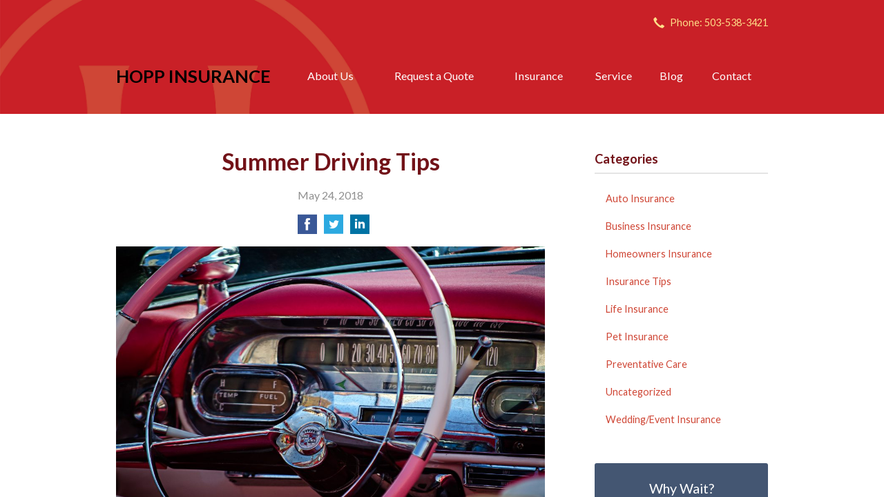

--- FILE ---
content_type: text/html; charset=UTF-8
request_url: https://hoppinsurance.com/summer-driving-tips/
body_size: 7959
content:
<!DOCTYPE html>
<!--[if lt IE 7]><html class="ie9 ie8 ie7 ie6" lang="en"><![endif]-->
<!--[if IE 7]><html class="ie9 ie8 ie7" lang="en"><![endif]-->
<!--[if IE 8]><html class="ie9 ie8" lang="en"><![endif]-->
<!--[if IE 9]><html class="ie9" lang="en"><![endif]-->
<!--[if gt IE 9]><!--><html lang="en"><!--<![endif]-->
<head>
  <!-- Google Font -->
  <script type="text/javascript">
    WebFontConfig = {
      google: { families: [ 'Lato:400,700,300,400italic:latin' ] }
    };
    (function() {
      var wf = document.createElement('script');
      wf.src = 'https://ajax.googleapis.com/ajax/libs/webfont/1/webfont.js';
      wf.type = 'text/javascript';
      wf.async = 'true';
      var s = document.getElementsByTagName('script')[0];
      s.parentNode.insertBefore(wf, s);
    })();
  </script>

  <meta charset="utf-8">
  <meta http-equiv="X-UA-Compatible" content="IE=edge,chrome=1">
  <meta name="viewport" content="width=device-width, initial-scale=1.0">

  
  <title>Summer Driving Tips</title>
  <meta name="description" content="Summer has its own set of seasonal hazards that require your complete attention as a driver. Learn what risks to be most mindful of and stay safe this season.">
  <meta property="og:title" content="Summer Driving Tips" />
  <meta property="og:description"content="Summer has its own set of seasonal hazards that require your complete attention as a driver. Learn what risks to be most mindful of and stay safe this season."/>
  <meta name="twitter:title" content="Summer Driving Tips">
  <meta name="twitter:description" content="Summer has its own set of seasonal hazards that require your complete attention as a driver. Learn what risks to be most mindful of and stay safe this season.">

  

  <script type="application/ld+json">
  {
    "@context": "https://schema.org",
    "@type": "InsuranceAgency",
    "name": "Hopp Insurance",
    "image": "https://sbagents.s3-us-west-2.amazonaws.com/sitebuilder.jpg",
    "@id": "https://hoppinsurance.com/#InsuranceAgency",
    "url": "https://hoppinsurance.com",
    "telephone": "503-538-3421",
    "priceRange": "Call for pricing",
    "address": {
      "@type": "PostalAddress",
      "streetAddress": "804 E. First Street",
      "addressLocality": "Newberg",
      "addressRegion": "OR",
      "postalCode": "97132",
      "addressCountry": "US"
    },
        "sameAs": [
          ]
  }
  </script>


  
  <link rel="canonical" href="https://www.safeco.com/blog/summer-driving-tips" />
  
  <!-- Stylesheets -->
  <link rel="stylesheet" type="text/css" media="all" href="/wp-content/themes/sb2/dist/css/styles.min.css">
  <link rel="stylesheet" href="/wp-content/themes/child-themes/hoppinsurancecom/style.css?=1569540894" type="text/css" media="screen" />

  <!--[if lt IE 9]>
  <script src="http://html5shim.googlecode.com/svn/trunk/html5.js"></script>
  <![endif]-->

  <meta name='robots' content='max-image-preview:large' />
<link rel='dns-prefetch' href='//ajax.googleapis.com' />
<style id='wp-img-auto-sizes-contain-inline-css' type='text/css'>
img:is([sizes=auto i],[sizes^="auto," i]){contain-intrinsic-size:3000px 1500px}
/*# sourceURL=wp-img-auto-sizes-contain-inline-css */
</style>
<link rel="https://api.w.org/" href="https://hoppinsurance.com/wp-json/" /><link rel="alternate" title="JSON" type="application/json" href="https://hoppinsurance.com/wp-json/wp/v2/posts/127" /><link rel="canonical" href="/summer-driving-tips/" />
<!-- Global site tag (gtag.js) - Google Analytics -->
<script async src="https://www.googletagmanager.com/gtag/js?id=UA-127223041-1"></script>
<script>
  window.dataLayer = window.dataLayer || [];
  function gtag(){dataLayer.push(arguments);}
  gtag('js', new Date());

  gtag('config', 'UA-127223041-1');
</script>

</head>
<body class="wp-singular post-template-default single single-post postid-127 single-format-standard wp-theme-sb2 wp-child-theme-child-themeshoppinsurancecom">

<div id="snap-content" class="snap-content">

  
  <div class="mobile-topbar">
    <ul>
      <li><a href="#" aria-label="Menu" class="btn-drawer-trigger"><span class="icon icon-menu"></span></a></li>

      
        <li><a href="tel:503-538-3421"><span class="icon icon-earphone"></span> Call Us</a></li>
      
      <li><a href="/request-a-quote/" onClick="ga('send', 'event', { eventCategory: 'Quote Referral', eventAction: 'Click', eventLabel: 'hoppinsurance.com/summer-driving-tips/'});"><span class="icon icon-send"></span> Request Quote</a></li>
    </ul>
  </div>

  <div class="image-wrap">

    <div class="topbar">
      <div class="container">
        <div class="float-right">

          <ul class="quicklinks">

    
    <li><a href="tel:503-538-3421"><span class="icon icon-earphone"></span> Phone: 503-538-3421</a></li>

    
</ul>

          
        </div><!-- .float-right -->
      </div><!-- .container -->
    </div><!-- .topbar -->

    <header class="header">
      <div class="container">

        <div class="flex">

          <div class="logo-wrap">
            <a href="https://hoppinsurance.com" class="logo">
  Hopp Insurance</a>
          </div>

          <nav class="nav">
            <ul>
              <li class="page_item page-item-2 page_item_has_children"><a href="/about-us/">About Us</a>
<ul class='children'>
	<li class="page_item page-item-42"><a href="/about-us/our-team/">Our Team</a></li>
	<li class="page_item page-item-43"><a href="/about-us/companies-we-represent/">Companies We Represent</a></li>
	<li class="page_item page-item-10"><a href="/about-us/why-an-independent-agent/">Why an Independent Agent?</a></li>
	<li class="page_item page-item-59"><a href="/about-us/in-our-community/">In Our Community</a></li>
</ul>
</li>
<li class="page_item page-item-7"><a href="/request-a-quote/">Request a Quote</a></li>
<li class="page_item page-item-4 page_item_has_children"><a href="/insurance/">Insurance</a>
<ul class='children'>
	<li class="page_item page-item-11 page_item_has_children"><a href="/insurance/vehicle/">Vehicle</a>
	<ul class='children'>
		<li class="page_item page-item-16"><a href="/insurance/vehicle/auto/">Auto</a></li>
		<li class="page_item page-item-17"><a href="/insurance/vehicle/motorcycle/">Motorcycle</a></li>
		<li class="page_item page-item-18"><a href="/insurance/vehicle/classic-car/">Classic Car</a></li>
		<li class="page_item page-item-19"><a href="/insurance/vehicle/boat-watercraft/">Boat &amp; Watercraft</a></li>
		<li class="page_item page-item-20"><a href="/insurance/vehicle/motorsport-atv/">Motorsport &amp; ATV</a></li>
		<li class="page_item page-item-21"><a href="/insurance/vehicle/rv-motorhome/">RV &amp; Motorhome</a></li>
	</ul>
</li>
	<li class="page_item page-item-12 page_item_has_children"><a href="/insurance/property/">Property</a>
	<ul class='children'>
		<li class="page_item page-item-22"><a href="/insurance/property/homeowners/">Homeowners</a></li>
		<li class="page_item page-item-23"><a href="/insurance/property/renters/">Renters</a></li>
		<li class="page_item page-item-24"><a href="/insurance/property/condo/">Condo</a></li>
		<li class="page_item page-item-25"><a href="/insurance/property/landlord/">Landlord</a></li>
		<li class="page_item page-item-26"><a href="/insurance/property/flood/">Flood</a></li>
		<li class="page_item page-item-27"><a href="/insurance/property/earthquake/">Earthquake</a></li>
		<li class="page_item page-item-28"><a href="/insurance/property/umbrella/">Umbrella</a></li>
	</ul>
</li>
	<li class="page_item page-item-13 page_item_has_children"><a href="/insurance/business/">Business</a>
	<ul class='children'>
		<li class="page_item page-item-29"><a href="/insurance/business/business-owners-policy/">Business Owners Policy</a></li>
		<li class="page_item page-item-30"><a href="/insurance/business/commercial-property/">Commercial Property</a></li>
		<li class="page_item page-item-31"><a href="/insurance/business/commercial-umbrella/">Commercial Umbrella</a></li>
		<li class="page_item page-item-32"><a href="/insurance/business/general-liability/">General Liability</a></li>
		<li class="page_item page-item-33"><a href="/insurance/business/commercial-auto/">Commercial Auto</a></li>
		<li class="page_item page-item-34"><a href="/insurance/business/workers-compensation/">Workers&#8217; Compensation</a></li>
		<li class="page_item page-item-35"><a href="/insurance/business/surety-bonds/">Surety Bonds</a></li>
	</ul>
</li>
	<li class="page_item page-item-15"><a href="/insurance/life/">Life</a></li>
</ul>
</li>
<li class="page_item page-item-5 page_item_has_children"><a href="/service/">Service</a>
<ul class='children'>
	<li class="page_item page-item-549"><a href="/service/pay-now/">Pay Now</a></li>
	<li class="page_item page-item-157"><a href="/service/carrier-claims-contact-info/">Carrier Claims Contact Info</a></li>
	<li class="page_item page-item-160"><a href="/service/insurance-faqs/">Insurance FAQs</a></li>
	<li class="page_item page-item-162"><a href="/service/helpful-links/">Helpful Links</a></li>
</ul>
</li>
<li class="page_item page-item-8 current_page_parent"><a href="/blog/">Blog</a></li>
<li class="page_item page-item-9"><a href="/contact/">Contact</a></li>
            </ul>
          </nav>

        </div><!-- .flex -->

      </div><!-- .container -->
    </header><!-- .header -->

</div><!-- .image-wrap -->

<div class="main">
    <div class="container">
        <div class="row">

            <article class="col col-8">

                
                <header class="article-header">
                    <h1>Summer Driving Tips</h1>
                    <p class="text-soften">May 24, 2018</p>

                    <ul class="social">
                        <li>
                            <a class="share" href="https://www.facebook.com/sharer/sharer.php?u=http://hoppinsurance.com/summer-driving-tips/" aria-label="Share on Facebook">
                                <span class="icon icon-facebook"></span>
                            </a>
                        </li>
                        <li>
                            <a class="share" href="https://twitter.com/intent/tweet?url=http://hoppinsurance.com/summer-driving-tips/&text=Summer Driving Tips&hashtags=" aria-label="Share on Twitter">
                                <span class="icon icon-twitter"></span>
                            </a>
                        </li>
                        <li>
                            <a class="share" href="https://www.linkedin.com/shareArticle?mini=true&url=http://hoppinsurance.com/summer-driving-tips/&title=Summer Driving Tips&summary=&source=" aria-label="Share on LinkedIn">
                                <span class="icon icon-linkedin"></span>
                            </a>
                        </li>
                    </ul>

                </header>

                <p><a href="http://037605.sb-agents.net/wp-content/uploads/sites/218/2018/05/14073031213_37ce20b6f9_k.jpg"><img fetchpriority="high" decoding="async" class="alignnone wp-image-128" src="/wp-content/uploads/2018/05/14073031213_37ce20b6f9_k-1024x678.jpg" alt="" width="800" height="530" /></a></p>
<p>Summer’s almost here. The sun will come out of hiding, and people will, too.</p>
<p>As crowds swell at the beach, in parks, and even on roadways, it all makes for some challenging driving conditions. More people are out and about, whether on foot, bike, or skateboard, or by car, motorcycle, or RV, increasing the risk of an accident. And, the summer heat isn’t exactly kind to your vehicle.</p>
<p>Still, there’s no stopping the allure of a summer drive. To help keep yours safe, keep your attention on the road and on your surroundings, as well as on these safety tips.</p>
<p><strong>Summertime Safety Behind the Wheel</strong></p>
<p>Just like winter, summer has its own set of seasonal hazards that require your complete attention as a driver. Here are some to be particularly mindful of:</p>
<ul>
<li><strong>People</strong>: In your neighborhood, on city streets, in parking lots, and especially around parks, beaches, or any popular summer attraction, people are outdoors and often more focused on their enjoyment than on personal safety. Children are out of school and they might be playing in the street in a quiet neighborhood or chasing a basketball bouncing away from a driveway hoop. In summer, there is simply more human activity everywhere, and it’s up to you to slow down and stay alert.</li>
<li><strong>Bikes and motorcycles</strong>: Bicyclists and motorcyclists are also more active in good weather. Pay attention and take extra care in areas that attract cyclists.</li>
<li><strong>Glare</strong>: The sun’s glare is bright in summer, and even harsher when the sun is low and in your face. Have your sunglasses handy if you’re not already wearing them, and be ready to flip down the visor so you don’t spend even a second driving while blinded by the glare.</li>
<li><strong>Roadway obstacles</strong>: A busy roadway is no place for a sofa. But, with scores of people completing summer moves, you might just encounter one. Keep an eye out for roadway obstacles and plan as far ahead as possible on how to safely maneuver around them. Thunderstorms and tropical storms can further clutter the roads with debris, tree limbs, or even downed power lines.</li>
<li><strong>Heatstroke</strong>: Finally, don’t forget the dangers of summer parking. Children and pets left in parked cars are vulnerable to injury or even death from heatstroke. At an outside air temperature of 60 degrees, a car’s interior temperature can reach 110 degrees, which is a lethal level for children, according to the National Highway Traffic Safety Administration. Rolling down car windows does not provide sufficient cooling, so don’t be tempted to leave children or pets for even a minute. It can be lethal—and in many states illegal—to leave children and pets alone. To help keep your car cool for when you return, park in the shade or place a removable sunshade in the windshield.</li>
</ul>
<p><strong>Road Trip Safety</strong></p>
<p>A road trip with family and friends can make a memorable summer for both the right and the wrong reasons. Make it the right reasons with some careful planning and driving. There will be plenty of time for fun once you reach the campground, resort, or cabin.</p>
<ul>
<li><strong>Inspect your ride</strong>: Have a mechanic give your car, bike, or RV a full inspection before you go. Be especially mindful of coolant and oil levels to help protect your engine, and remember that tires often deflate with significant temperature changes, such as during the transition from spring to summer. If you have a bike carrier, car carrier, or trailer attached to your vehicle, be sure everything’s secure before taking off.</li>
<li><strong>Pack your emergency supplies</strong>: We know space is at a premium when packing for a summer road trip, but don’t neglect to include some important necessities in case of emergency. This includes water, food, maps, first aid supplies, a tire pressure gauge and tire change kit, a flashlight, towels, and jumper cables. Be sure to keep your phone charged and gas tank full in case of trouble. And, don’t forget plenty of games, books, snacks, and activities to keep the passengers distracted—and keep them from distracting you.</li>
<li><strong>Plan your route</strong>: Map out how to reach your destination and how much time it will take to get there, and be sure to leave plenty of room for unexpected delays. Minimize those unexpected delays by checking the Department of Transportation websites of the states where you’ll be traveling for planned road work before you go.</li>
<li><strong>Check your insurance coverage</strong>: Is your insurance ready to help out if you injure a pedestrian on your summer drive? What if you crash into a tree or run out of gas? If you’re not sure for what types of scenarios you’re covered, check in with us before heading out on your trip.</li>
<li><strong>Take your time</strong>: Don’t get frustrated when unexpected delays—or fascinating roadside attractions—put you behind schedule. Keep to the speed limit, and don’t risk shortcuts that aren’t clearly marked. Take plenty of breaks to stretch your legs and rest your eyes while kids run off excess energy, and switch drivers when you’re drowsy.</li>
</ul>
<p>There’s no better time to be on the road than when the sky’s clear and the sun’s shining. We wish you safe travels and a wonderful summer!</p>
<p><a href="https://www.safeco.com/blog/summer-driving-tips" rel="nofollow"><em>Reposted with permission from the original author, Safeco Insurance®.</em></a></p>
<p>Top image by Flickr user <a href="https://flic.kr/p/nrzXTc" target="_blank" rel="noopener">Garry Knight</a> used under <a href="https://creativecommons.org/licenses/by/2.0/" target="_blank" rel="noopener">Creative Commons Attribution Generic 2.0 license</a>. Image cropped and modified from original.</p>

                <div class="pagination">
                    <a class="prev" href="/tornados-and-driving-safety/" rel="prev"><span class="icon icon-chevron-left"></span> Tornados and Driving Safety</a>                    <a class="next" href="/facts-and-history-behind-fathers-day/" rel="next"><span class="icon icon-chevron-right"></span> Facts and History Behind Father&#8217;s Day</a>                </div>

                
            </article>

            <aside class="sidebar col col-4">

    <div class="sidebar-item sidebar-item-linked-list"><h3>Categories</h3>        <ul>
        	<li class="cat-item cat-item-110"><a href="/category/auto-insurance/">Auto Insurance</a>
</li>
	<li class="cat-item cat-item-107"><a href="/category/business-insurance/">Business Insurance</a>
</li>
	<li class="cat-item cat-item-109"><a href="/category/homeowners-insurance/">Homeowners Insurance</a>
</li>
	<li class="cat-item cat-item-2"><a href="/category/insurance-tips/">Insurance Tips</a>
</li>
	<li class="cat-item cat-item-108"><a href="/category/life-insurance/">Life Insurance</a>
</li>
	<li class="cat-item cat-item-111"><a href="/category/pet-insurance/">Pet Insurance</a>
</li>
	<li class="cat-item cat-item-113"><a href="/category/preventative-care/">Preventative Care</a>
</li>
	<li class="cat-item cat-item-1"><a href="/category/uncategorized/">Uncategorized</a>
</li>
	<li class="cat-item cat-item-112"><a href="/category/wedding-event-insurance/">Wedding/Event Insurance</a>
</li>
        </ul>
        </div>
        <div class="sidebar-item sidebar-item-action">
          <div class="content content-details">
            <h2>Why Wait?</h2><p>Contact us for a free insurance quote now.</p>          </div>
          <div class="content content-action">
              <div class="button-set button-set--block">
                  
                
                    <a href="tel:503-538-3421" class="button white">503-538-3421</a>
                
                <a href="https://hoppinsurance.com/request-a-quote/" class="button white" onClick="ga('send', 'event', { eventCategory: 'Quote Referral', eventAction: 'Click', eventLabel: 'hoppinsurance.com/summer-driving-tips/'});">Request a Quote</a>
              </div>
            
          </div>
        </div>
    
</aside>

        </div>
    </div><!-- .container -->
</div>

  <footer class="footer">
    <div class="container">
      <div class="row">

        <div class="col col-8">

          
<h3>Contact Us</h3>
<div class="row">
  <div class="col col-6">
    <span class="map">
      <a href="https://www.google.com/maps/place?q=Hopp+Insurance%2C+804+E.+First+Street%2C+Newberg%2C+OR+97132">
        <img src="https://maps.googleapis.com/maps/api/staticmap?center=804+E.+First+Street%2C+Newberg%2C+OR+97132&markers=color:red%7C804+E.+First+Street%2C+Newberg%2C+OR+97132&zoom=14&size=300x180&key=AIzaSyBInU4S_luVPnZEOQ3j2fsDbK0OeXnmxTM" alt="Google Map of Location" width="300" height="180" />
      </a>
    </span>
  </div>
  <div class="col col-6">
    <p>
      <strong>
        <span class="name">Hopp Insurance</span>
      </strong>
    </p>
    <p>
      <a href="https://www.google.com/maps/place?q=Hopp+Insurance%2C+804+E.+First+Street%2C+Newberg%2C+OR+97132">

                  <span>804 E. First Street</span><br>
          <span>Newberg</span>, <span>OR</span> <span>97132</span>
        
      </a>
    </p>
    <p>

      
        <a href="tel:503-538-3421"><span>Phone: 503-538-3421</span></a><br>
      
      Fax: <span>503-538-2901</span>
    </p>

    
    <ul>
      <li><a href="/service/">Account Service</a></li>
      <li><a href="/contact/">Contact Us</a></li>
    </ul>

  </div>
</div>

        </div>
        <div class="col col-4">

          
  <h3>Quick Links</h3>
  <nav>
    <ul>
      <li class="page_item page-item-1"><a href="/">Home</a></li>
<li class="page_item page-item-2 page_item_has_children"><a href="/about-us/">About Us</a></li>
<li class="page_item page-item-7"><a href="/request-a-quote/">Request a Quote</a></li>
<li class="page_item page-item-4 page_item_has_children"><a href="/insurance/">Insurance</a></li>
<li class="page_item page-item-5 page_item_has_children"><a href="/service/">Service</a></li>
<li class="page_item page-item-8 current_page_parent"><a href="/blog/">Blog</a></li>
<li class="page_item page-item-9"><a href="/contact/">Contact</a></li>
    </ul>
  </nav>


        </div><!-- .col -->
      </div><!-- .row -->

      <hr>  

      <div class="row">
        <div class="col col-8">
          <p>Copyright &copy; 2026, Hopp Insurance All rights reserved.<br>Site by <a href="http://avelient.co" target="_blank">Avelient</a></p>
        </div>
        <div class="col col-4">
          <ul class="legal">
            <li><a href="/privacy-policy/">Privacy Policy</a></li>
            <li><a href="/disclaimer/">Disclaimer</a></li>
          </ul>
        </div>
      </div>

    </div><!-- .container -->
  </footer>

</div><!-- .snap-content -->

<div class="snap-drawers">
  <div class="snap-drawer snap-drawer-left">
    <nav class="snap-drawer-nav">
      <ul>
        <li class="page_item page-item-2 page_item_has_children"><a href="/about-us/">About Us</a>
<ul class='children'>
	<li class="page_item page-item-42"><a href="/about-us/our-team/">Our Team</a></li>
	<li class="page_item page-item-43"><a href="/about-us/companies-we-represent/">Companies We Represent</a></li>
	<li class="page_item page-item-10"><a href="/about-us/why-an-independent-agent/">Why an Independent Agent?</a></li>
	<li class="page_item page-item-59"><a href="/about-us/in-our-community/">In Our Community</a></li>
</ul>
</li>
<li class="page_item page-item-7"><a href="/request-a-quote/">Request a Quote</a></li>
<li class="page_item page-item-4 page_item_has_children"><a href="/insurance/">Insurance</a>
<ul class='children'>
	<li class="page_item page-item-11 page_item_has_children"><a href="/insurance/vehicle/">Vehicle</a>
	<ul class='children'>
		<li class="page_item page-item-16"><a href="/insurance/vehicle/auto/">Auto</a></li>
		<li class="page_item page-item-17"><a href="/insurance/vehicle/motorcycle/">Motorcycle</a></li>
		<li class="page_item page-item-18"><a href="/insurance/vehicle/classic-car/">Classic Car</a></li>
		<li class="page_item page-item-19"><a href="/insurance/vehicle/boat-watercraft/">Boat &amp; Watercraft</a></li>
		<li class="page_item page-item-20"><a href="/insurance/vehicle/motorsport-atv/">Motorsport &amp; ATV</a></li>
		<li class="page_item page-item-21"><a href="/insurance/vehicle/rv-motorhome/">RV &amp; Motorhome</a></li>
	</ul>
</li>
	<li class="page_item page-item-12 page_item_has_children"><a href="/insurance/property/">Property</a>
	<ul class='children'>
		<li class="page_item page-item-22"><a href="/insurance/property/homeowners/">Homeowners</a></li>
		<li class="page_item page-item-23"><a href="/insurance/property/renters/">Renters</a></li>
		<li class="page_item page-item-24"><a href="/insurance/property/condo/">Condo</a></li>
		<li class="page_item page-item-25"><a href="/insurance/property/landlord/">Landlord</a></li>
		<li class="page_item page-item-26"><a href="/insurance/property/flood/">Flood</a></li>
		<li class="page_item page-item-27"><a href="/insurance/property/earthquake/">Earthquake</a></li>
		<li class="page_item page-item-28"><a href="/insurance/property/umbrella/">Umbrella</a></li>
	</ul>
</li>
	<li class="page_item page-item-13 page_item_has_children"><a href="/insurance/business/">Business</a>
	<ul class='children'>
		<li class="page_item page-item-29"><a href="/insurance/business/business-owners-policy/">Business Owners Policy</a></li>
		<li class="page_item page-item-30"><a href="/insurance/business/commercial-property/">Commercial Property</a></li>
		<li class="page_item page-item-31"><a href="/insurance/business/commercial-umbrella/">Commercial Umbrella</a></li>
		<li class="page_item page-item-32"><a href="/insurance/business/general-liability/">General Liability</a></li>
		<li class="page_item page-item-33"><a href="/insurance/business/commercial-auto/">Commercial Auto</a></li>
		<li class="page_item page-item-34"><a href="/insurance/business/workers-compensation/">Workers&#8217; Compensation</a></li>
		<li class="page_item page-item-35"><a href="/insurance/business/surety-bonds/">Surety Bonds</a></li>
	</ul>
</li>
	<li class="page_item page-item-15"><a href="/insurance/life/">Life</a></li>
</ul>
</li>
<li class="page_item page-item-5 page_item_has_children"><a href="/service/">Service</a>
<ul class='children'>
	<li class="page_item page-item-549"><a href="/service/pay-now/">Pay Now</a></li>
	<li class="page_item page-item-157"><a href="/service/carrier-claims-contact-info/">Carrier Claims Contact Info</a></li>
	<li class="page_item page-item-160"><a href="/service/insurance-faqs/">Insurance FAQs</a></li>
	<li class="page_item page-item-162"><a href="/service/helpful-links/">Helpful Links</a></li>
</ul>
</li>
<li class="page_item page-item-8 current_page_parent"><a href="/blog/">Blog</a></li>
<li class="page_item page-item-9"><a href="/contact/">Contact</a></li>
      </ul>
    </nav>
  </div><!-- .snap-drawer-left -->
  <div class="snap-drawer snap-drawer-right"></div><!-- .snap-drawer-right -->
</div><!-- .snap-drawers -->


<script type="speculationrules">
{"prefetch":[{"source":"document","where":{"and":[{"href_matches":"/*"},{"not":{"href_matches":["/wp-*.php","/wp-admin/*","/wp-content/uploads/sites/218/*","/wp-content/*","/wp-content/plugins/*","/wp-content/themes/child-themes/hoppinsurancecom/*","/wp-content/themes/sb2/*","/*\\?(.+)"]}},{"not":{"selector_matches":"a[rel~=\"nofollow\"]"}},{"not":{"selector_matches":".no-prefetch, .no-prefetch a"}}]},"eagerness":"conservative"}]}
</script>

<!-- SiteCatalyst code version: H.24.2.
Copyright 1996-2012 Adobe, Inc. All Rights Reserved
More info available at http://www.omniture.com -->
<script language="JavaScript" type="text/javascript" src="https://s3-us-west-2.amazonaws.com/sbagents/sbn/shared-assets/js/s_code.js"></script>
<script language="JavaScript" type="text/javascript"><!--
/* You may give each page an identifying name, server, and channel on the next lines. */
s.eVar26 = "Hopp Insurance";
s.pageName="Summer Driving Tips";
s.channel="";
s.hier1="summer-driving-tips";


/************* DO NOT ALTER ANYTHING BELOW THIS LINE ! **************/
var s_code=s.t();if(s_code)document.write(s_code)//--></script>
<script language="JavaScript" type="text/javascript"><!--
if(navigator.appVersion.indexOf('MSIE')>=0)document.write(unescape('%3C')+'\!-'+'-')
//--></script><noscript><img src="//safeco.d1.sc.omtrdc.net/b/ss/safecohoppinsurancecomprod/1/H.24.2--NS/0"
height="1" width="1" border="0" alt="" /></noscript><!--/DO NOT REMOVE/-->
<!-- End SiteCatalyst code version: H.24.2. -->

<!-- Start of SiteCatalyst Click Tracking -->
<script type="text/javascript">
  function recordClickQandI(location, type, cta) {
    // trackingString = pagename_location_type_cta
    // location = string with location on page
    // type =  btn for button, txt for text link, img for image
    // cta = whatever the text is associated with what they click on
    //alert("summerDrivingTips_"+location+"_"+type+"_"+cta);
    var trackingString = "summerDrivingTips_"+location+"_"+type+"_"+cta;
    s.linkTrackVars = "eVar28,prop28,server";
    s.eVar28 = s.prop28 = trackingString;
    s.tl(this, 'o', trackingString);
  }
</script>
<!-- End of SiteCatalyst Click Tracking -->
<script type="text/javascript" src="https://ajax.googleapis.com/ajax/libs/jquery/2.1.3/jquery.min.js" id="jquery-js"></script>

<!-- JavaScript -->
<script src="/shared-assets/js/snap.min.js"></script>
<script src="/wp-content/themes/sb2/dist/js/scripts.min.js"></script>

</body>
</html>


--- FILE ---
content_type: text/css
request_url: https://hoppinsurance.com/wp-content/themes/child-themes/hoppinsurancecom/style.css?=1569540894
body_size: 847
content:
/*
 Theme Name:   Hopp Insurance
 Theme URI:    http://hoppinsurance.com
 Description:  Custom theme alteration created for the SiteBuilder network
 Author:       Avelient
 Author URI:   http://avelient.co
 Template:     sb2
 Version:      1.0
 Tags:         custom-logo, custom-brand-colors
 Text Domain:  sb2-child
*/

/**
 * Custom logo
 */
.header .custom-logo {
  background: url("img/logo.png") no-repeat center center;
  background-size: 100% auto;
  width: 102px; /* width of logo */
  height: 57px; /* height of logo */
  max-width: 100%;
  padding: 0;
  /* hide text */
  text-indent: -9999px;
  font-size: 0;
  border: 0 none;
}

@media (-webkit-min-device-pixel-ratio: 2), (min-resolution: 192dpi) {
  .header .custom-logo {
    background: url("img/logo@2x.png") no-repeat center center;
    background-size: 100% auto;
  }
}

/**
 * Banner Image
 */
.image-wrap {
  background-image: url("img/banner-image.jpg");
  background-color: #404040;
}

/**
 * Backgrounds
 */
 body,
 .snap-content {
   background: #222B39;
 }

.snap-drawers {
  background: #C82027;
}

.nav ul ul {
  background: #222B39;
}

.feature {
  background: #222B39;
}

.action {
  background: #445672;
}

.sidebar-item-action {
  background: #445672;
}
.sidebar-item-action .content-action {
  background: rgba(0,0,0, 0.15);
}

/**
 * Typography
 */
body,
.text-lead {
  color: #303030;
}

h1, h2, h3, h4, h5, h6 {
  color: #721218;
}
h2 {
  color: #C82027;
}

a,
h1 a,
h2 a,
h3 a,
h4 a,
h5 a,
h6 a {
  color: #CF4635;
}
a:hover,
h1 a:hover,
h2 a:hover,
h3 a:hover,
h4 a:hover,
h5 a:hover,
h6 a:hover {
  color: #C82027;
}

.listing-feature .featured-item {
  color: #721218;
}
.listing-feature .featured-item h2 {
  color: #C82027;
}

.header .logo, .banner h1 {
    color: #000000;
}
.header .logo:hover {
  color: #fff;
}

.topbar,
.topbar a {
  color: #FFDF89;
}
.topbar a:hover {
  color: #fff;
}

.footer h3,
.footer a,
.footer nav a {
  color: #FFDF89;
}
.footer a:hover {
  color: #fff;
}

/**
 * Buttons
 */
.banner .button,
.button.blue-green,
.sidebar-item-action .content-action .button,
.gform_wrapper .gform_footer input.button,
.gform_wrapper .gform_footer input[type=image],
.gform_wrapper .gform_footer input[type=submit] {
  background-color: #222B39;
  color: #fff;
}
.banner .button:hover,
.button.blue-green:hover,
.sidebar-item-action .content-action .button:hover,
.gform_wrapper .gform_footer input.button:hover,
.gform_wrapper .gform_footer input[type=image]:hover,
.gform_wrapper .gform_footer input[type=submit]:hover {
  background-color: #7595C4;
  color: #fff;
}

/**
 * Pagination
 */
.pagination a {
  background: #efefef;
  color: #404040;
}
.pagination a:hover {
  background: #2b63af;
  color: #fff;
}

/**
 * Misc
 */
.sidebar h3,
.listing-feature li {
  border-color: rgba(0,0,0, 0.1);
}
